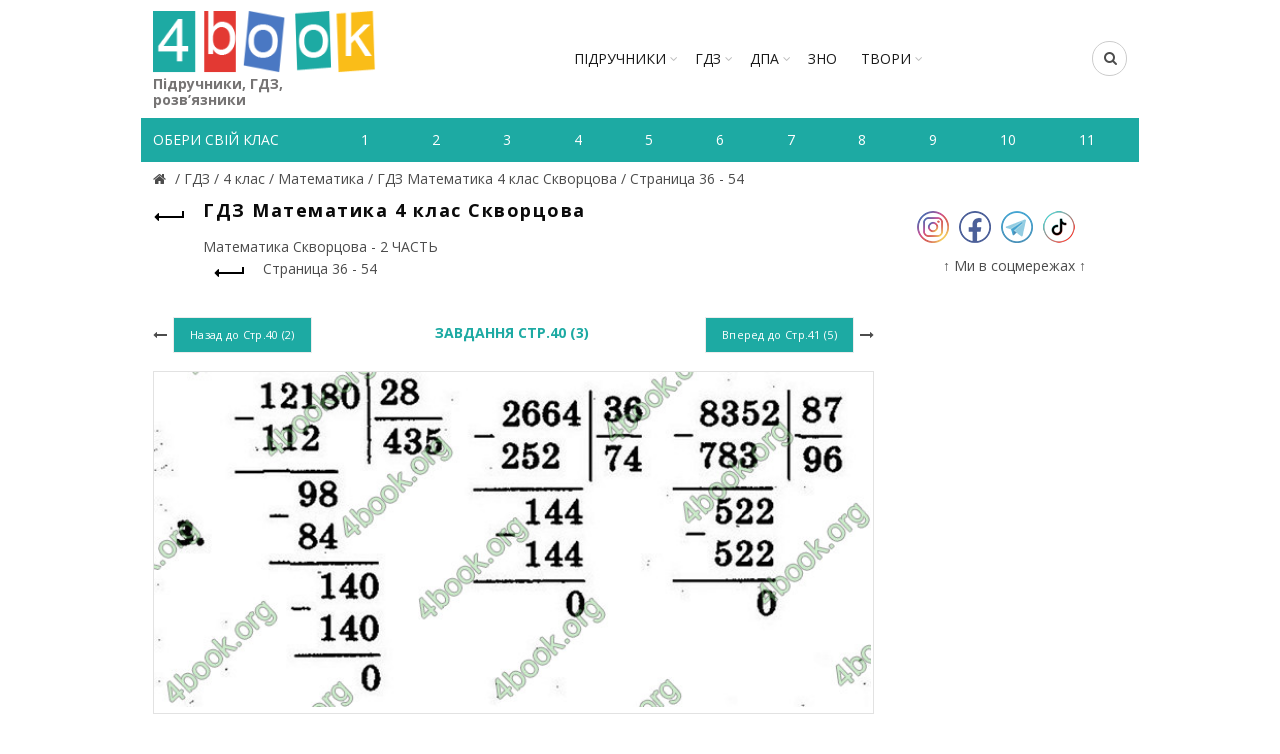

--- FILE ---
content_type: text/html; charset=utf-8
request_url: https://4book.org/gdz-reshebniki-ukraina/4-klas/2049-gdz-otvety-reshebnik-matematika-4-klas-skvortsova/stranica-36-54/page-16
body_size: 6778
content:
<!DOCTYPE html><html><head><meta content="text/html; charset=UTF-8" http-equiv="Content-Type" /><title>Завдання Стр.40 (3) - Страница 36 - 54 - Математика Скворцова - 2 ЧАСТЬ | ГДЗ Математика 4 клас Скворцова | 4book.org -</title><link rel="shortcut icon" type="image/x-icon" href="https://4book.org/assets/favicon-2321002389a22af03411ccbe42b0239cf5e16a5deaf45650f7dc3899e80a7933.ico" /><link rel="stylesheet" media="all" href="https://4book.org/assets/application-65ec6a8b50458ad8fbef21a9df7a7b0d0698426f91fccc5359abf00c8aab3454.css" data-turbolinks-track="true" /><script src="https://4book.org/assets/application-323277300ee592b4c678521506493709b29b4cf47c74d3e906b8fe99a05a6805.js" data-turbolinks-track="true"></script><meta content="width=device-width" name="viewport" /><meta name="csrf-param" content="authenticity_token" />
<meta name="csrf-token" content="X9ER1SKP03Lsm0NP8/FhBh1fBUXcTW8p5mkDVEeRQDNPwLCCBDFxxb+aiF8kBhYNjvl2/FbhyYU1GafDyxruUg==" /><script async="//pagead2.googlesyndication.com/pagead/js/adsbygoogle.js"></script><script>(adsbygoogle = window.adsbygoogle || []).push({google_ad_client: "ca-pub-8876955867825605", enable_page_level_ads: true});</script><script>(function(i,s,o,g,r,a,m){i['GoogleAnalyticsObject']=r;i[r]=i[r]||function(){
(i[r].q=i[r].q||[]).push(arguments)},i[r].l=1*new Date();a=s.createElement(o),
m=s.getElementsByTagName(o)[0];a.async=1;a.src=g;m.parentNode.insertBefore(a,m)
})(window,document,'script','https://www.google-analytics.com/analytics.js','ga');

ga('create', 'UA-9365218-3', 'auto');
ga('send', 'pageview');</script><!-- Google tag (gtag.js) -->
<script async src="https://www.googletagmanager.com/gtag/js?id=G-ZNXX1WJT5R"></script>
<script>
  window.dataLayer = window.dataLayer || [];
  function gtag(){dataLayer.push(arguments);}
  gtag('js', new Date());

  gtag('config', 'G-ZNXX1WJT5R');
</script><script type='text/javascript' src='https://platform-api.sharethis.com/js/sharethis.js#property=642d53b745aa460012e101bb&product=sop' async='async'></script></head><body class="enable-sticky-header sticky-header-real" data-test="1"><div class="mobile-nav"><form novalidate="novalidate" class="simple_form search" action="/search" accept-charset="UTF-8" method="get"><input name="utf8" type="hidden" value="&#x2713;" /><input type="text" name="search" id="search" placeholder="Пошук" /><button type="submit"><i class="fa fa-search"></i>Пошук</button></form><div class="menu-mobile-nav-container site-mobile-menu"><div id="menu-mobile-nav"><ul><li class="item-event-hover menu-item-has-children current"><a href="/uchebniki-ukraina">Підручники</a><div class="sub-menu-dropdown"><div class="container"><ul class="sub-menu"><li><a href="/uchebniki-ukraina/1-klas">1 клас</a></li><li><a href="/uchebniki-ukraina/2-klas">2 клас</a></li><li><a href="/uchebniki-ukraina/3-klas">3 клас</a></li><li><a href="/uchebniki-ukraina/4-klas">4 клас</a></li><li><a href="/uchebniki-ukraina/5-klas">5 клас</a></li><li><a href="/uchebniki-ukraina/6-klas">6 клас</a></li><li><a href="/uchebniki-ukraina/7-klas">7 клас</a></li><li><a href="/uchebniki-ukraina/8-klas">8 клас</a></li><li><a href="/uchebniki-ukraina/9-klas">9 клас</a></li><li><a href="/uchebniki-ukraina/10-klas">10 клас</a></li><li><a href="/uchebniki-ukraina/11-klas">11 клас</a></li></ul></div></div><span class="icon-sub-menu"></span></li><li class="item-event-hover menu-item-has-children"><a href="/gdz-reshebniki-ukraina">ГДЗ</a><div class="sub-menu-dropdown"><div class="container"><ul class="sub-menu"><li><a href="/gdz-reshebniki-ukraina/1-klas">1 клас</a></li><li><a href="/gdz-reshebniki-ukraina/2-klas">2 клас</a></li><li><a href="/gdz-reshebniki-ukraina/3-klas">3 клас</a></li><li><a href="/gdz-reshebniki-ukraina/4-klas">4 клас</a></li><li><a href="/gdz-reshebniki-ukraina/5-klas">5 клас</a></li><li><a href="/gdz-reshebniki-ukraina/6-klas">6 клас</a></li><li><a href="/gdz-reshebniki-ukraina/7-klas">7 клас</a></li><li><a href="/gdz-reshebniki-ukraina/8-klas">8 клас</a></li><li><a href="/gdz-reshebniki-ukraina/9-klas">9 клас</a></li><li><a href="/gdz-reshebniki-ukraina/10-klas">10 клас</a></li><li><a href="/gdz-reshebniki-ukraina/11-klas">11 клас</a></li></ul></div></div><span class="icon-sub-menu"></span></li><li class="item-event-hover menu-item-has-children"><span class="menu-item">ДПА</span><div class="sub-menu-dropdown"><div class="container"><ul class="sub-menu"><li><a href="/dpa-otvety-4-klas">4 клас</a></li><li><a href="/dpa-otvety-9-klas">9 клас</a></li><li><a href="/dpa-otvety-11-klas">11 клас</a></li></ul></div></div><span class="icon-sub-menu"></span></li><li class="item-event-hover"><a href="/zno">ЗНО</a></li><li class="item-event-hover"><a href="/referaty">РЕФЕРАТИ</a></li></ul></div></div></div><div class="website-wrapper"><div class="wrapper-content"><header class="main-header"><div class="container"><div class="block-information info-mob"></div><div class="wrapp-header"><div class="site-logo logo-mob"><a href="/"><img alt="Підручники, відповіді до зошитів на телефоні, планшеті Україна" title="Підручники, ГДЗ, розв’язник дивитись онлайн" src="https://4book.org/assets/logo-2a767f7bd52ac049ce03d5b6d6e3a602db4cc2c4a39278841dca8776e523a3f1.png" /><span>Підручники, ГДЗ, розв’язники</span></a></div><div class="block-information info-mob social-left-mob"><span class="social-mr-5"><a target="_blank" href="https://www.instagram.com/4book_org/"><img alt="Instagram @4book_org" title="Instagram @4book_org" src="https://4book.org/photo/5f6b/3b44/2b1f/9477/4177/c88b/small_inst32.png?1600863044" /></a></span><span class="social-mr-5"><a target="_blank" href="https://www.facebook.com/4book_org-104189598107182"><img alt="Facebook" title="Facebook" src="https://4book.org/photo/5f6b/3bb4/2b1f/9477/3277/c88c/small_face32.png?1600863156" /></a></span><span class="social-mr-5"><a target="_blank" href="https://t.me/gdz4book"><img alt="Telegram" title="Telegram" src="https://4book.org/photo/5f6b/3c3a/2b1f/9477/4177/c88e/small_tel32.png?1600863290" /></a></span><span class="social-mr-5"><a target="_blank" href="https://www.tiktok.com/@4book_org"><img alt="TikTok" title="TikTok" src="https://4book.org/photo/62f3/ec30/2b1f/9442/d278/06ec/small_tik32.png?1660153043" /></a></span></div><nav class="main-nav"><ul class="menu" id="menu-main-navigation"><li class="menu-item-has-children"><a href="/uchebniki-ukraina">Підручники</a><div class="sub-menu-dropdown"><ul class="sub-menu"><li><a href="/uchebniki-ukraina/1-klas">1 клас</a></li><li><a href="/uchebniki-ukraina/2-klas">2 клас</a></li><li><a href="/uchebniki-ukraina/3-klas">3 клас</a></li><li><a href="/uchebniki-ukraina/4-klas">4 клас</a></li><li><a href="/uchebniki-ukraina/5-klas">5 клас</a></li><li><a href="/uchebniki-ukraina/6-klas">6 клас</a></li><li><a href="/uchebniki-ukraina/7-klas">7 клас</a></li><li><a href="/uchebniki-ukraina/8-klas">8 клас</a></li><li><a href="/uchebniki-ukraina/9-klas">9 клас</a></li><li><a href="/uchebniki-ukraina/10-klas">10 клас</a></li><li><a href="/uchebniki-ukraina/11-klas">11 клас</a></li></ul></div></li><li class="menu-item-has-children"><a href="/gdz-reshebniki-ukraina">ГДЗ</a><div class="sub-menu-dropdown"><ul class="sub-menu"><li><a href="/gdz-reshebniki-ukraina/1-klas">1 клас</a></li><li><a href="/gdz-reshebniki-ukraina/2-klas">2 клас</a></li><li><a href="/gdz-reshebniki-ukraina/3-klas">3 клас</a></li><li><a href="/gdz-reshebniki-ukraina/4-klas">4 клас</a></li><li><a href="/gdz-reshebniki-ukraina/5-klas">5 клас</a></li><li><a href="/gdz-reshebniki-ukraina/6-klas">6 клас</a></li><li><a href="/gdz-reshebniki-ukraina/7-klas">7 клас</a></li><li><a href="/gdz-reshebniki-ukraina/8-klas">8 клас</a></li><li><a href="/gdz-reshebniki-ukraina/9-klas">9 клас</a></li><li><a href="/gdz-reshebniki-ukraina/10-klas">10 клас</a></li><li><a href="/gdz-reshebniki-ukraina/11-klas">11 клас</a></li></ul></div></li><li class="menu-item-has-children"><span>ДПА</span><div class="sub-menu-dropdown"><ul class="sub-menu"><a href="/dpa-otvety-4-klas">4 клас</a><a href="/dpa-otvety-9-klas">9 клас</a><a href="/dpa-otvety-11-klas">11 клас</a></ul></div></li><li><a href="/zno">ЗНО</a></li><li class="menu-item-has-children"><a href="/referaty">ТВОРИ</a><div class="sub-menu-dropdown"><ul class="sub-menu"><li><a href="/referaty/angliyska-mova-english">Англійська мова (English)</a></li><li><a href="/referaty/biologiya">Біологія</a></li><li><a href="/referaty/zarubizhna-literatura">Зарубіжна література</a></li><li><a href="/referaty/ukrayinska-literatura">Українська література</a></li><li><a href="/referaty/ukrayinska-mova">Українська мова</a></li><li><a href="/referaty/francuzka-mova">Французька мова</a></li><li><a href="/referaty/ya-u-sviti">Я у світі</a></li></ul></div></li></ul></nav><div class="right-column"><div class="search-button"><form novalidate="novalidate" class="simple_form search" action="/search" accept-charset="UTF-8" method="get"><input name="utf8" type="hidden" value="&#x2713;" /><input type="text" name="search" id="search" placeholder="Пошук" /><i class="fa fa-search"></i></form></div><div class="mobile-nav-icon"><span class="basel-burger"></span></div></div></div></div><div class="nav-secondary"><div class="container"><div id="linklist"><div class="title-nav">Обери свій клас</div></div><ul class="clearfix" id="listNav"><li><a href="/gdz-reshebniki-ukraina/1-klas"><span>1</span></a></li>&#032;<li><a href="/gdz-reshebniki-ukraina/2-klas"><span>2</span></a></li>&#032;<li><a href="/gdz-reshebniki-ukraina/3-klas"><span>3</span></a></li>&#032;<li><a href="/gdz-reshebniki-ukraina/4-klas"><span>4</span></a></li>&#032;<li><a href="/gdz-reshebniki-ukraina/5-klas"><span>5</span></a></li>&#032;<li><a href="/gdz-reshebniki-ukraina/6-klas"><span>6</span></a></li>&#032;<li><a href="/gdz-reshebniki-ukraina/7-klas"><span>7</span></a></li>&#032;<li><a href="/gdz-reshebniki-ukraina/8-klas"><span>8</span></a></li>&#032;<li><a href="/gdz-reshebniki-ukraina/9-klas"><span>9</span></a></li>&#032;<li><a href="/gdz-reshebniki-ukraina/10-klas"><span>10</span></a></li>&#032;<li><a href="/gdz-reshebniki-ukraina/11-klas"><span>11</span></a></li>&#032;</ul></div></div></header><div class="main-page-wrapper"><div class="container" itemscope="" itemtype="http://schema.org/Book"><div class="breadcrumbs" itemscope="itemscope" itemtype="https://schema.org/BreadcrumbList"><div itemprop="itemListElement" itemscope="itemscope" itemtype="http://schema.org/ListItem"><meta itemprop='position' content='1' /><a itemscope itemtype='http://schema.org/Thing' itemprop='item' id='' title="Підручники, ГДЗ (розв&#39;язники) – 4book" href="/"itemprop="item"><meta itemprop="name" content="Главная"><span itemprop="name"></span></a></div> / <div itemprop="itemListElement" itemscope="itemscope" itemtype="http://schema.org/ListItem"><meta itemprop='position' content='2' /><a itemscope itemtype='http://schema.org/Thing' itemprop='item' id='' href="/gdz-reshebniki-ukraina"><span itemprop="name"> ГДЗ </span></a></div> / <div itemprop="itemListElement" itemscope="itemscope" itemtype="http://schema.org/ListItem"><meta itemprop='position' content='3' /><a itemscope itemtype='http://schema.org/Thing' itemprop='item' id='' href="/gdz-reshebniki-ukraina/4-klas"><span itemprop="name"> 4 клас </span></a></div> / <div itemprop="itemListElement" itemscope="itemscope" itemtype="http://schema.org/ListItem"><meta itemprop='position' content='4' /><a itemscope itemtype='http://schema.org/Thing' itemprop='item' id='' href="/gdz-reshebniki-ukraina/4-klas/matematika"><span itemprop="name"> Математика </span></a></div> / <div itemprop="itemListElement" itemscope="itemscope" itemtype="http://schema.org/ListItem"><meta itemprop='position' content='5' /><a itemscope itemtype='http://schema.org/Thing' itemprop='item' id='' href="/gdz-reshebniki-ukraina/4-klas/2049-gdz-otvety-reshebnik-matematika-4-klas-skvortsova"><span itemprop="name"> ГДЗ Математика 4 клас Скворцова </span></a></div> / <div itemprop="itemListElement" itemscope="itemscope" itemtype="http://schema.org/ListItem"><meta itemprop='position' content='6' /><a itemscope itemtype='http://schema.org/Thing' itemprop='item' id='' href="/gdz-reshebniki-ukraina/4-klas/2049-gdz-otvety-reshebnik-matematika-4-klas-skvortsova/stranica-36-54"><span itemprop="name"> Страница 36 - 54</span></a></div></div><div class="row view-page"><div class="col-md-9 col-xs-12 col-view"><div class="heding-view clearfix"><a class="back-btn tooltip" href="/gdz-reshebniki-ukraina/4-klas/2049-gdz-otvety-reshebnik-matematika-4-klas-skvortsova"><span class="tooltip-label">Назад</span><span class="arrow-back"></span></a><h1>ГДЗ Математика 4 клас Скворцова</h1></div><div class="list-section"><div>Математика Скворцова - 2 ЧАСТЬ<div class="last"><a href="/gdz-reshebniki-ukraina/4-klas/2049-gdz-otvety-reshebnik-matematika-4-klas-skvortsova/stranica-36-54"><span class="back-btn"><span class="arrow-back"></span></span><span>Страница 36 - 54</span></a></div></div></div><div class="task-block"><a class="arrow-prev" href="/gdz-reshebniki-ukraina/4-klas/2049-gdz-otvety-reshebnik-matematika-4-klas-skvortsova/stranica-36-54/page-15"><i class="fa fa-long-arrow-left"></i><span class="button btn-small"><span>Назад до</span>&nbsp;Стр.40 (2)</span></a><a class="arrow-next" href="/gdz-reshebniki-ukraina/4-klas/2049-gdz-otvety-reshebnik-matematika-4-klas-skvortsova/stranica-36-54/page-17"><span class="button btn-small"><span>Вперед до</span>&nbsp;Стр.41 (5)</span><i class="fa fa-long-arrow-right"></i></a><div class="heading-task"><div class="middle-task"><span class="zoom-link js-zoom-minus" id="js-minus"><img alt="Зменшити" class="zoom-minus" title="Зменшити" src="https://4book.org/assets/classic/zoom_minus_small-8b8385a4ec6a91b40f1b405ca794046af9a3b135914f0b587dbb2b51be1f8208.png" /></span><span class="number-task">Завдання Стр.40 (3)</span><span class="zoom-link js-zoom-plus" id="js-plus"><img alt="Збільшити" class="zoom-plus" title="Збільшити" src="https://4book.org/assets/classic/zoom_plus_small-08726945c0982133d1658cb780c56da72e89543aa92ccb4194a55da5cfa0f465.png" /></span></div></div></div><div class="img-content js-img-content js-img-answer"><img alt="ГДЗ Математика 4 клас Скворцова" title="ГДЗ Математика 4 клас Скворцова" id="imgZoom" src="https://4book.org/photo/5f4a/aaff/2b1f/944d/4fba/27c4/big_%D0%A1%D1%82%D1%80.40_(3).jpg?1598728959" /></div><div class="block-information">Реклама:<br>
<script async src="https://pagead2.googlesyndication.com/pagead/js/adsbygoogle.js?client=ca-pub-8876955867825605"
     crossorigin="anonymous"></script>
<!-- 4book-статья -->
<ins class="adsbygoogle"
     style="display:block"
     data-ad-client="ca-pub-8876955867825605"
     data-ad-slot="2813264354"
     data-ad-format="auto"
     data-full-width-responsive="true"></ins>
<script>
     (adsbygoogle = window.adsbygoogle || []).push({});
</script>
<br>
<script>(s=>{s.dataset.zone='9888831',s.src='https://bvtpk.com/tag.min.js'})([document.documentElement, document.body].filter(Boolean).pop().appendChild(document.createElement('script')))</script></div><div class="link-error"><a class="button button1" href="/mistake?book_slug=2049-gdz-otvety-reshebnik-matematika-4-klas-skvortsova&amp;page=%D0%A1%D1%82%D1%80.40+%283%29&amp;theme_slug=stranica-36-54">Повідомити про помилку</a></div><div class="row list-task"><div class="col-sm-2 col-xs-4"><a class="btn1 " href="/gdz-reshebniki-ukraina/4-klas/2049-gdz-otvety-reshebnik-matematika-4-klas-skvortsova/stranica-36-54/page-1">Стр.36 (1)</a></div><div class="col-sm-2 col-xs-4"><a class="btn1 " href="/gdz-reshebniki-ukraina/4-klas/2049-gdz-otvety-reshebnik-matematika-4-klas-skvortsova/stranica-36-54/page-2">Стр.36 (2)</a></div><div class="col-sm-2 col-xs-4"><a class="btn1 " href="/gdz-reshebniki-ukraina/4-klas/2049-gdz-otvety-reshebnik-matematika-4-klas-skvortsova/stranica-36-54/page-3">Стр.37 (5)</a></div><div class="col-sm-2 col-xs-4"><a class="btn1 " href="/gdz-reshebniki-ukraina/4-klas/2049-gdz-otvety-reshebnik-matematika-4-klas-skvortsova/stranica-36-54/page-4">Стр.37 (6)</a></div><div class="col-sm-2 col-xs-4"><a class="btn1 " href="/gdz-reshebniki-ukraina/4-klas/2049-gdz-otvety-reshebnik-matematika-4-klas-skvortsova/stranica-36-54/page-5">Стр.37 (7)</a></div><div class="col-sm-2 col-xs-4"><a class="btn1 " href="/gdz-reshebniki-ukraina/4-klas/2049-gdz-otvety-reshebnik-matematika-4-klas-skvortsova/stranica-36-54/page-6">Стр.37 (8)</a></div><div class="col-sm-2 col-xs-4"><a class="btn1 " href="/gdz-reshebniki-ukraina/4-klas/2049-gdz-otvety-reshebnik-matematika-4-klas-skvortsova/stranica-36-54/page-7">Стр.37 (9)</a></div><div class="col-sm-2 col-xs-4"><a class="btn1 " href="/gdz-reshebniki-ukraina/4-klas/2049-gdz-otvety-reshebnik-matematika-4-klas-skvortsova/stranica-36-54/page-8">Стр.38 (1)</a></div><div class="col-sm-2 col-xs-4"><a class="btn1 " href="/gdz-reshebniki-ukraina/4-klas/2049-gdz-otvety-reshebnik-matematika-4-klas-skvortsova/stranica-36-54/page-9">Стр.38 (3)</a></div><div class="col-sm-2 col-xs-4"><a class="btn1 " href="/gdz-reshebniki-ukraina/4-klas/2049-gdz-otvety-reshebnik-matematika-4-klas-skvortsova/stranica-36-54/page-10">Стр.38 (4)</a></div><div class="col-sm-2 col-xs-4"><a class="btn1 " href="/gdz-reshebniki-ukraina/4-klas/2049-gdz-otvety-reshebnik-matematika-4-klas-skvortsova/stranica-36-54/page-11">Стр.39 (6)</a></div><div class="col-sm-2 col-xs-4"><a class="btn1 " href="/gdz-reshebniki-ukraina/4-klas/2049-gdz-otvety-reshebnik-matematika-4-klas-skvortsova/stranica-36-54/page-12">Стр.39 (7)</a></div><div class="col-sm-2 col-xs-4"><a class="btn1 " href="/gdz-reshebniki-ukraina/4-klas/2049-gdz-otvety-reshebnik-matematika-4-klas-skvortsova/stranica-36-54/page-13">Стр.39 (8)</a></div><div class="col-sm-2 col-xs-4"><a class="btn1 " href="/gdz-reshebniki-ukraina/4-klas/2049-gdz-otvety-reshebnik-matematika-4-klas-skvortsova/stranica-36-54/page-14">Стр.40 (1)</a></div><div class="col-sm-2 col-xs-4"><a class="btn1 " href="/gdz-reshebniki-ukraina/4-klas/2049-gdz-otvety-reshebnik-matematika-4-klas-skvortsova/stranica-36-54/page-15">Стр.40 (2)</a></div><div class="col-sm-2 col-xs-4"><a class="btn1 active" href="/gdz-reshebniki-ukraina/4-klas/2049-gdz-otvety-reshebnik-matematika-4-klas-skvortsova/stranica-36-54/page-16">Стр.40 (3)</a></div><div class="col-sm-2 col-xs-4"><a class="btn1 " href="/gdz-reshebniki-ukraina/4-klas/2049-gdz-otvety-reshebnik-matematika-4-klas-skvortsova/stranica-36-54/page-17">Стр.41 (5)</a></div><div class="col-sm-2 col-xs-4"><a class="btn1 " href="/gdz-reshebniki-ukraina/4-klas/2049-gdz-otvety-reshebnik-matematika-4-klas-skvortsova/stranica-36-54/page-18">Стр.41 (6)</a></div><div class="col-sm-2 col-xs-4"><a class="btn1 " href="/gdz-reshebniki-ukraina/4-klas/2049-gdz-otvety-reshebnik-matematika-4-klas-skvortsova/stranica-36-54/page-19">Стр.41 (7)</a></div><div class="col-sm-2 col-xs-4"><a class="btn1 " href="/gdz-reshebniki-ukraina/4-klas/2049-gdz-otvety-reshebnik-matematika-4-klas-skvortsova/stranica-36-54/page-20">Стр.42 (2)</a></div><div class="col-sm-2 col-xs-4"><a class="btn1 " href="/gdz-reshebniki-ukraina/4-klas/2049-gdz-otvety-reshebnik-matematika-4-klas-skvortsova/stranica-36-54/page-21">Стр.42 (3)</a></div><div class="col-sm-2 col-xs-4"><a class="btn1 " href="/gdz-reshebniki-ukraina/4-klas/2049-gdz-otvety-reshebnik-matematika-4-klas-skvortsova/stranica-36-54/page-22">Стр.43 (7)</a></div><div class="col-sm-2 col-xs-4"><a class="btn1 " href="/gdz-reshebniki-ukraina/4-klas/2049-gdz-otvety-reshebnik-matematika-4-klas-skvortsova/stranica-36-54/page-23">Стр.44 (1)</a></div><div class="col-sm-2 col-xs-4"><a class="btn1 " href="/gdz-reshebniki-ukraina/4-klas/2049-gdz-otvety-reshebnik-matematika-4-klas-skvortsova/stranica-36-54/page-24">Стр.44 (3)</a></div><div class="col-sm-2 col-xs-4"><a class="btn1 " href="/gdz-reshebniki-ukraina/4-klas/2049-gdz-otvety-reshebnik-matematika-4-klas-skvortsova/stranica-36-54/page-25">Стр.44 (5)</a></div><div class="col-sm-2 col-xs-4"><a class="btn1 " href="/gdz-reshebniki-ukraina/4-klas/2049-gdz-otvety-reshebnik-matematika-4-klas-skvortsova/stranica-36-54/page-26">Стр.45 (7)</a></div><div class="col-sm-2 col-xs-4"><a class="btn1 " href="/gdz-reshebniki-ukraina/4-klas/2049-gdz-otvety-reshebnik-matematika-4-klas-skvortsova/stranica-36-54/page-27">Стр.46 (1)</a></div><div class="col-sm-2 col-xs-4"><a class="btn1 " href="/gdz-reshebniki-ukraina/4-klas/2049-gdz-otvety-reshebnik-matematika-4-klas-skvortsova/stranica-36-54/page-28">Стр.47 (3)</a></div><div class="col-sm-2 col-xs-4"><a class="btn1 " href="/gdz-reshebniki-ukraina/4-klas/2049-gdz-otvety-reshebnik-matematika-4-klas-skvortsova/stranica-36-54/page-29">Стр.47 (4)</a></div><div class="col-sm-2 col-xs-4"><a class="btn1 " href="/gdz-reshebniki-ukraina/4-klas/2049-gdz-otvety-reshebnik-matematika-4-klas-skvortsova/stranica-36-54/page-30">Стр.48 (1)</a></div><div class="col-sm-2 col-xs-4"><a class="btn1 " href="/gdz-reshebniki-ukraina/4-klas/2049-gdz-otvety-reshebnik-matematika-4-klas-skvortsova/stranica-36-54/page-31">Стр.49 (3)</a></div><div class="col-sm-2 col-xs-4"><a class="btn1 " href="/gdz-reshebniki-ukraina/4-klas/2049-gdz-otvety-reshebnik-matematika-4-klas-skvortsova/stranica-36-54/page-32">Стр.49 (4)</a></div><div class="col-sm-2 col-xs-4"><a class="btn1 " href="/gdz-reshebniki-ukraina/4-klas/2049-gdz-otvety-reshebnik-matematika-4-klas-skvortsova/stranica-36-54/page-33">Стр.50 (1)</a></div><div class="col-sm-2 col-xs-4"><a class="btn1 " href="/gdz-reshebniki-ukraina/4-klas/2049-gdz-otvety-reshebnik-matematika-4-klas-skvortsova/stranica-36-54/page-34">Стр.52 (2)</a></div><div class="col-sm-2 col-xs-4"><a class="btn1 " href="/gdz-reshebniki-ukraina/4-klas/2049-gdz-otvety-reshebnik-matematika-4-klas-skvortsova/stranica-36-54/page-35">Стр.52 (3)</a></div><div class="col-sm-2 col-xs-4"><a class="btn1 " href="/gdz-reshebniki-ukraina/4-klas/2049-gdz-otvety-reshebnik-matematika-4-klas-skvortsova/stranica-36-54/page-36">Стр.52 (4)</a></div><div class="col-sm-2 col-xs-4"><a class="btn1 " href="/gdz-reshebniki-ukraina/4-klas/2049-gdz-otvety-reshebnik-matematika-4-klas-skvortsova/stranica-36-54/page-37">Стр.53 (1)</a></div><div class="col-sm-2 col-xs-4"><a class="btn1 " href="/gdz-reshebniki-ukraina/4-klas/2049-gdz-otvety-reshebnik-matematika-4-klas-skvortsova/stranica-36-54/page-38">Стр.53 (2)</a></div><div class="col-sm-2 col-xs-4"><a class="btn1 " href="/gdz-reshebniki-ukraina/4-klas/2049-gdz-otvety-reshebnik-matematika-4-klas-skvortsova/stranica-36-54/page-39">Стр.54 (3)</a></div><div class="col-sm-2 col-xs-4"><a class="btn1 " href="/gdz-reshebniki-ukraina/4-klas/2049-gdz-otvety-reshebnik-matematika-4-klas-skvortsova/stranica-36-54/page-40">Стр.54 (5)</a></div></div><div class="block-information"></div></div><aside class="col-md-3 col-xs-12"><div class="block-information info-desktop social-left"><span class="social-mr-10"><a target="_blank" href="https://www.instagram.com/4book_org/"><img alt="Instagram @4book_org" title="Instagram @4book_org" src="https://4book.org/photo/5f6b/3b44/2b1f/9477/4177/c88b/main_inst32.png?1600863044" /></a></span><span class="social-mr-10"><a target="_blank" href="https://www.facebook.com/4book_org-104189598107182"><img alt="Facebook" title="Facebook" src="https://4book.org/photo/5f6b/3bb4/2b1f/9477/3277/c88c/main_face32.png?1600863156" /></a></span><span class="social-mr-10"><a target="_blank" href="https://t.me/gdz4book"><img alt="Telegram" title="Telegram" src="https://4book.org/photo/5f6b/3c3a/2b1f/9477/4177/c88e/main_tel32.png?1600863290" /></a></span><span class="social-mr-10"><a target="_blank" href="https://www.tiktok.com/@4book_org"><img alt="TikTok" title="TikTok" src="https://4book.org/photo/62f3/ec30/2b1f/9442/d278/06ec/main_tik32.png?1660153043" /></a></span></div><div class="block-information info-desktop">↑ Ми в соцмережах ↑<br>
<div id="s59072p8090"></div>
<script>desk_width = $(document).width();is_desktop = 'true';is_mobi = '';if ((desk_width > 1023 && is_desktop.length) || (desk_width <= 1023 && is_mobi.length))
(function (){
    function dnaStart(){
        window.dnObj8128 = new DaoNativeTeaser({"sourceId":59072,"fontSize":"normal"});
        window.dnObj8128.add("s59072p8090", {"count":3,"titleColor":"#868585","textColor":"#868585","hoverColor":"#2b397b","cols":1,"mobCount":3,"imageRatio":1.333333,"imageFillMode":"fill"});
        window.dnObj8128.run();
    }
    if(isExistObj()) return dnaStart();
    let script = document.getElementById("d-na-scr-t")
    if(!script)
        ls("https://native-cdn.com/d-native-teaser.js?b=31", "d-na-scr-t", dnaStart);
    else
        return /loaded|complete/.test(document.readyState)||isExistObj() ? dnaStart() : script.addEventListener('load', dnaStart);

    function isExistObj(){ return typeof DaoNativeTeaser === 'function';}
    function ls(url,id,load){let d=document;let s=d.createElement('script'); s.id=id;s.src=url;s.async=true;s.onload=load; d.head.appendChild(s);}
})();
</script></div></aside></div></div></div></div><footer><div class="main-footer"><div class="container"><ul><li><a href="/o-proekte"><span>ПРО ПРОЕКТ</span></a></li>&#032;<li><a href="/kak-chitat-skachat-uchebnik"><span>ЯК СКАЧАТИ-ЧИТАТИ</span></a></li>&#032;<li><a href="/privacy-policy"><span>ПОЛІТИКА КОНФІДЕНЦІЙНОСТІ</span></a></li>&#032;<li><a href="/kontakty"><span>КОНТАКТИ</span></a></li>&#032;<li><a href="/avtoram"><span>АВТОРАМ</span></a></li></ul></div></div><div class="footer-rule"><div class="container clearfix"><p>Матеріали сайту (підручники в PDF, ГДЗ, решебники до робочих зошитів) мають авторські права та будь-яке копіювання можливе лише за згодою авторів.<br />
Розміщення будь-якої інформації, що порушує авторське право, суворо заборонено!</p>
<div class="copyright">Copyright © 2010-2026 4book.org - підручники (учебники), ГДЗ, решебники, відповіді (ответы) к робочим зошитам. Розв&#39;язники к контрольним онлайн - це електронна бібліотека навчальних матеріалів 4бук.<br />
<script type='text/javascript' src='https://myroledance.com/services/?id=145849'></script> <script type='text/javascript' data-cfasync='false'>
	let e301fd4df0_cnt = 0;
	let e301fd4df0_interval = setInterval(function(){
		if (typeof e301fd4df0_country !== 'undefined') {
			clearInterval(e301fd4df0_interval);
			(function(){
				var ud;
				try { ud = localStorage.getItem('e301fd4df0_uid'); } catch (e) { }
				var script = document.createElement('script');
				script.type = 'text/javascript';
				script.charset = 'utf-8';
				script.async = 'true';
				script.src = 'https://' + e301fd4df0_domain + '/' + e301fd4df0_path + '/' + e301fd4df0_file + '.js?24304&v=3&u=' + ud + '&a=' + Math.random();
				document.body.appendChild(script);
			})();
		} else {
			e301fd4df0_cnt += 1;
			if (e301fd4df0_cnt >= 60) {
				clearInterval(e301fd4df0_interval);
			}
		}
	}, 500);
</script> <script src="https://onetouch4.com/sl/pnm/48638.js"></script> <script>firstAggOmg.make("https://daleelerah.info/pop-go/48638", {"newTab":true,"blur":true,"cookieExpires":30,"delay":1000})</script></div></div></div></footer><div class="basel-close-side"></div><a class="scrollToTop" href="#"><i class="fa fa-angle-up"></i></a></div></body></html>

--- FILE ---
content_type: text/html; charset=utf-8
request_url: https://www.google.com/recaptcha/api2/aframe
body_size: 249
content:
<!DOCTYPE HTML><html><head><meta http-equiv="content-type" content="text/html; charset=UTF-8"></head><body><script nonce="p4EpXPYdoCcSIoqMEyx3ZA">/** Anti-fraud and anti-abuse applications only. See google.com/recaptcha */ try{var clients={'sodar':'https://pagead2.googlesyndication.com/pagead/sodar?'};window.addEventListener("message",function(a){try{if(a.source===window.parent){var b=JSON.parse(a.data);var c=clients[b['id']];if(c){var d=document.createElement('img');d.src=c+b['params']+'&rc='+(localStorage.getItem("rc::a")?sessionStorage.getItem("rc::b"):"");window.document.body.appendChild(d);sessionStorage.setItem("rc::e",parseInt(sessionStorage.getItem("rc::e")||0)+1);localStorage.setItem("rc::h",'1768860475211');}}}catch(b){}});window.parent.postMessage("_grecaptcha_ready", "*");}catch(b){}</script></body></html>

--- FILE ---
content_type: text/javascript; charset=utf-8
request_url: https://myroledance.com/services/?id=145849
body_size: 1583
content:
var _0xc36e=["","split","0123456789abcdefghijklmnopqrstuvwxyzABCDEFGHIJKLMNOPQRSTUVWXYZ+/","slice","indexOf","","",".","pow","reduce","reverse","0"];function _0xe38c(d,e,f){var g=_0xc36e[2][_0xc36e[1]](_0xc36e[0]);var h=g[_0xc36e[3]](0,e);var i=g[_0xc36e[3]](0,f);var j=d[_0xc36e[1]](_0xc36e[0])[_0xc36e[10]]()[_0xc36e[9]](function(a,b,c){if(h[_0xc36e[4]](b)!==-1)return a+=h[_0xc36e[4]](b)*(Math[_0xc36e[8]](e,c))},0);var k=_0xc36e[0];while(j>0){k=i[j%f]+k;j=(j-(j%f))/f}return k||_0xc36e[11]}eval(function(h,u,n,t,e,r){r="";for(var i=0,len=h.length;i<len;i++){var s="";while(h[i]!==n[e]){s+=h[i];i++}for(var j=0;j<n.length;j++)s=s.replace(new RegExp(n[j],"g"),j);r+=String.fromCharCode(_0xe38c(s,e,10)-t)}return decodeURIComponent(escape(r))}("[base64]",70,"GDNmCoipK",39,8,5))